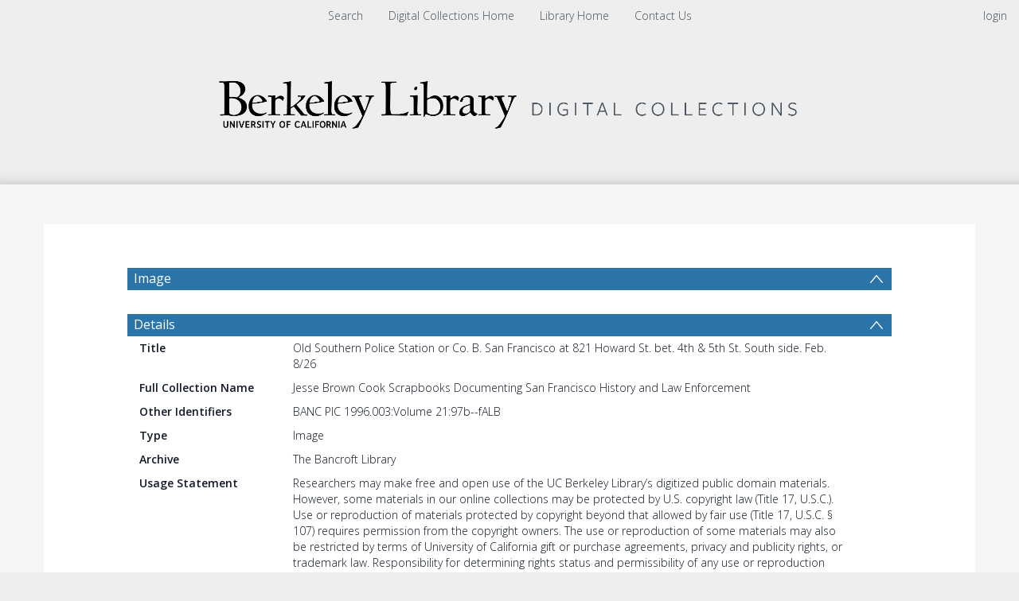

--- FILE ---
content_type: text/html; charset=UTF-8
request_url: https://digicoll.lib.berkeley.edu/record/28975
body_size: 1991
content:
<!DOCTYPE html>
<html lang="en">
<head>
    <meta charset="utf-8">
    <meta name="viewport" content="width=device-width, initial-scale=1">
    <title></title>
    <style>
        body {
            font-family: "Arial";
        }
    </style>
    <script type="text/javascript">
    window.awsWafCookieDomainList = [];
    window.gokuProps = {
"key":"AQIDAHjcYu/GjX+QlghicBgQ/7bFaQZ+m5FKCMDnO+vTbNg96AFOC3VrJKWFiShclkWngmGAAAAAfjB8BgkqhkiG9w0BBwagbzBtAgEAMGgGCSqGSIb3DQEHATAeBglghkgBZQMEAS4wEQQMKhXkG0Sko2RJ+10FAgEQgDukt067gQzLi/5V/6Cz2+Vi7XIJRF5XGAiNWTfTu+uJ2RKkd36RrRmDM7YZF2NCY5O7Urs5W3sA6O30zg==",
          "iv":"CgAHMB4lugAAAHuK",
          "context":"zbEhTh1MFCIFZ/xIoQuX0+B0zhETzLTM+KCTa4F2CKl0PVt7Kl7xyJZMy0AJsaoVKvP8bUsdVgPnGL9+quBE3PVb1rIC1Ui1C9H5ipKIXj7LVHCkguT4WGnGxd/X54G1rh9tv+JzwpDVo5mrH1UJqox22NrbqkgF/JZUsU1dxPLND9/hJkio1Cl/pQ8koABXWhCTDeWr8Q4qiYA1wZIcTZF2Ie7A2fVOi00gOeAN+vNOK4/nfZLca/ZiycsASDMN9KygcM+fzelpeTDFmWHourUVnF7Qa16zRSLJFUTJzKWVYk6E/H0ANgU0ZQ8KZIxSNtHKQBJTGJuALBss4qRyp/T0stUaHHhu6qK3vRox4OkOmi8SxIKfqw=="
};
    </script>
    <script src="https://cf487ef48925.db5d75dc.eu-west-1.token.awswaf.com/cf487ef48925/d4bbb2d5bd73/a2aa7b4850a4/challenge.js"></script>
</head>
<body>
    <div id="challenge-container"></div>
    <script type="text/javascript">
        AwsWafIntegration.saveReferrer();
        AwsWafIntegration.checkForceRefresh().then((forceRefresh) => {
            if (forceRefresh) {
                AwsWafIntegration.forceRefreshToken().then(() => {
                    window.location.reload(true);
                });
            } else {
                AwsWafIntegration.getToken().then(() => {
                    window.location.reload(true);
                });
            }
        });
    </script>
    <noscript>
        <h1>JavaScript is disabled</h1>
        In order to continue, we need to verify that you're not a robot.
        This requires JavaScript. Enable JavaScript and then reload the page.
    </noscript>
</body>
</html>